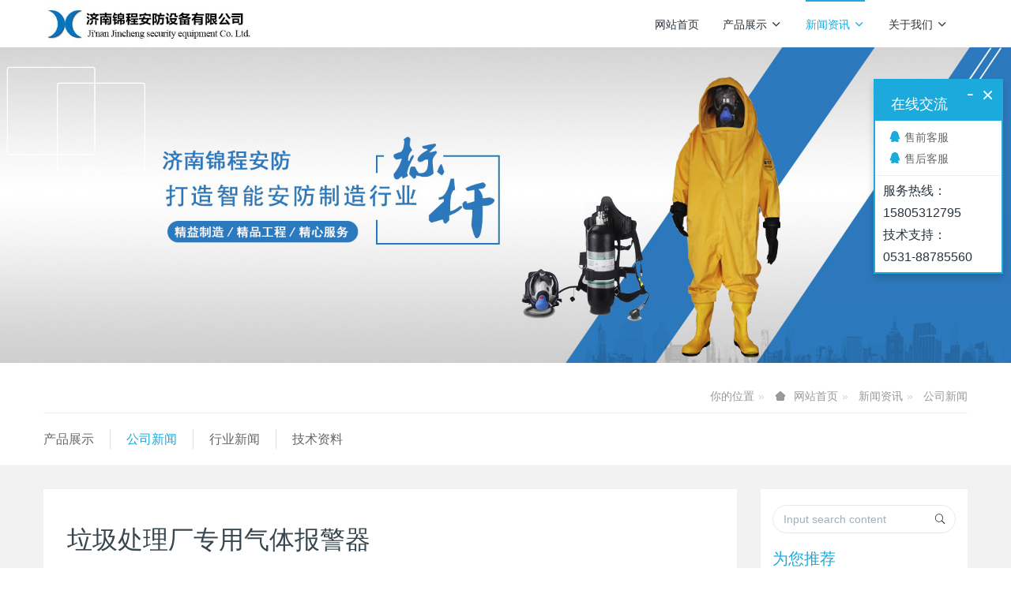

--- FILE ---
content_type: text/html
request_url: https://www.jnjincheng.cn/xw/xw35.html
body_size: 8041
content:

<!DOCTYPE HTML>
<html class="oxh met-web" >
<head>
<meta charset="utf-8">
<meta name="renderer" content="webkit">
<meta http-equiv="X-UA-Compatible" content="IE=edge,chrome=1">
<meta name="viewport" content="width=device-width,initial-scale=1.0,maximum-scale=1.0,minimum-scale=1.0,user-scalable=0,minimal-ui">
<meta name="format-detection" content="telephone=no">
<title>垃圾处理厂专用气体报警器-济南锦程安防设备有限公司</title>
<meta name="description" content="城市垃圾处理问题已经日益明显，垃圾污染严重影响了人们的生活环境，进而产生了新型企业垃圾处理厂，垃圾处理厂的产生解决了城市垃圾问题，避免了环境污染，减少了垃圾对大气环境的影响。但是问题也来了，垃圾处理厂每天需要处理大量的垃圾，垃圾堆积积聚容易产生氨气、甲烷、硫化氢等有毒有害气体，气体积聚容易引发事故，所以垃圾处理厂区内安装气体报警器设备是很有必要的。气体报警器由气体探测器和气体报警器控制器主机组成，">
<meta name="keywords" content="气体报警器,气体检测仪,防护服,防化服,济南锦程安防设备有限公司">
<meta name="generator" content="MetInfo V7.9" data-variable="../|cn|cn|metv6s|2|17|35" data-user_name="">
<link href="../favicon.ico?1611148070" rel="shortcut icon" type="image/x-icon">
<link rel="stylesheet" type="text/css" href="../public/web/css/basic.css?1731474984">
<link rel="stylesheet" type="text/css" href="../templates/metv6s/cache/metinfo.css?1762930442">
<meta name="baidu-site-verification" content="codeva-sdZyBWDWIh" />
<style>
body{
    background-color: !important;font-family: !important;}
h1,h2,h3,h4,h5,h6{font-family: !important;}
</style>
<script>(function(){var t=navigator.userAgent;(t.indexOf("rv:11")>=0||t.indexOf("MSIE 10")>=0)&&document.write("<script src=\"../public/plugins/html5shiv/html5shiv.min.js\"><\/script>")})();</script>
</head>
<!--[if lte IE 9]>
<div class="text-xs-center m-b-0 bg-blue-grey-100 alert">
    <button type="button" class="close" aria-label="Close" data-dismiss="alert">
        <span aria-hidden="true">×</span>
    </button>
    你正在使用一个过时的浏览器。请升级你的浏览器，以提高您的体验。</div>
<![endif]-->
<body >
<header class='met-head' m-id='met_head' m-type="head_nav">
    <nav class="navbar navbar-default box-shadow-none met-nav">
        <div class="container">
            <div class="row">
                <div class='met-nav-btn'>
                                                                <h3 hidden>济南锦程安防设备有限公司</h3>
                                        <div class="navbar-header pull-xs-left">
                        <a href="../" class="met-logo vertical-align block pull-xs-left" title="济南锦程安防设备有限公司">
                            <div class="vertical-align-middle">
                                <img src="../upload/201907/1563971172.jpg" alt="济南锦程安防设备有限公司"></div>
                        </a>
                    </div>
                    <button type="button" class="navbar-toggler hamburger hamburger-close collapsed p-x-5 p-y-0 met-nav-toggler" data-target="#met-nav-collapse" data-toggle="collapse">
                        <span class="sr-only"></span>
                        <span class="hamburger-bar"></span>
                    </button>
                                      </div>
                <div class="collapse navbar-collapse navbar-collapse-toolbar pull-md-right p-0" id='met-head-user-collapse'>
                                          <div class="metlang m-l-15 pull-md-right text-xs-center">
                                                                        </div>
                </div>
                <div class="collapse navbar-collapse navbar-collapse-toolbar pull-md-right p-0" id="met-nav-collapse">
                    <ul class="nav navbar-nav navlist">
                        <li class='nav-item'>
                            <a href="../" title="网站首页" class="nav-link
                                                          ">网站首页</a>
                        </li>
                                                                          <li class="nav-item dropdown m-l-10">
                                                          <a
                                href="../cp/index.html"
                                title="产品展示"
                                target='_self'                                class="nav-link dropdown-toggle "
                                data-toggle="dropdown" data-hover="dropdown"
                            >
                                                        产品展示<span class="fa fa-angle-down p-l-5"></span></a>
                                                          <div class="dropdown-menu dropdown-menu-right dropdown-menu-bullet animate animate-reverse">
                                                                                          <a href="../cp/index.html" target='_self'  title="All" class='dropdown-item nav-parent hidden-lg-up '>All</a>
                                                                                                                              <div class="dropdown-submenu">
                                    <a href="../cp/cp_2_1.html" target='_self' class="dropdown-item ">气体报警器</a>
                                    <div class="dropdown-menu animate animate-reverse">
                                                                                    <a href="../cp/cp_22_1.html" target='_self' class="dropdown-item " >报警器探头</a>
                                                                                    <a href="../cp/cp_21_1.html" target='_self' class="dropdown-item " >报警器主机</a>
                                                                            </div>
                                </div>
                                                                                                                                  <div class="dropdown-submenu">
                                    <a href="../cp/cp_3_1.html" target='_self' class="dropdown-item ">气体检测仪</a>
                                    <div class="dropdown-menu animate animate-reverse">
                                                                                    <a href="../cp/cp_23_1.html" target='_self' class="dropdown-item " >多种气体检测仪</a>
                                                                                    <a href="../cp/cp_24_1.html" target='_self' class="dropdown-item " >单一气体检测仪</a>
                                                                                    <a href="../cp/cp_25_1.html" target='_self' class="dropdown-item " >进口气体检测仪</a>
                                                                            </div>
                                </div>
                                                                                                                                  <div class="dropdown-submenu">
                                    <a href="../cp/cp_5_1.html" target='_self' class="dropdown-item ">空气呼吸器</a>
                                    <div class="dropdown-menu animate animate-reverse">
                                                                                    <a href="../cp/cp_26_1.html" target='_self' class="dropdown-item " >长管呼吸器</a>
                                                                                    <a href="../cp/cp_27_1.html" target='_self' class="dropdown-item " >正压式空气呼吸器</a>
                                                                                    <a href="../cp/cp_28_1.html" target='_self' class="dropdown-item " >电动送风式呼吸器</a>
                                                                            </div>
                                </div>
                                                                                                                                  <div class="dropdown-submenu">
                                    <a href="../cp/cp_4_1.html" target='_self' class="dropdown-item ">防护服/防化服</a>
                                    <div class="dropdown-menu animate animate-reverse">
                                                                                    <a href="../cp/cp_29_1.html" target='_self' class="dropdown-item " >重型防化服</a>
                                                                                    <a href="../cp/cp_30_1.html" target='_self' class="dropdown-item " >轻型防护服</a>
                                                                                    <a href="../cp/cp_31_1.html" target='_self' class="dropdown-item " >液氮服/LNG防护服</a>
                                                                                    <a href="../cp/cp_32_1.html" target='_self' class="dropdown-item " >耐高温服</a>
                                                                                    <a href="../cp/cp_33_1.html" target='_self' class="dropdown-item " >避火服</a>
                                                                                    <a href="../cp/cp_34_1.html" target='_self' class="dropdown-item " >消防服</a>
                                                                                    <a href="../cp/cp_35_1.html" target='_self' class="dropdown-item " >进口防护服</a>
                                                                                    <a href="../cp/cp_36_1.html" target='_self' class="dropdown-item " >救援服</a>
                                                                                    <a href="../cp/cp_37_1.html" target='_self' class="dropdown-item " >消防战斗服</a>
                                                                                    <a href="../cp/cp_46_1.html" target='_self' class="dropdown-item " >防蜂衣</a>
                                                                            </div>
                                </div>
                                                                                                                                  <div class="dropdown-submenu">
                                    <a href="../cp/cp_8_1.html" target='_self' class="dropdown-item ">洗眼器</a>
                                    <div class="dropdown-menu animate animate-reverse">
                                                                                    <a href="../cp/cp_38_1.html" target='_self' class="dropdown-item " >复合式洗眼器</a>
                                                                                    <a href="../cp/cp_39_1.html" target='_self' class="dropdown-item " >立式洗眼器</a>
                                                                                    <a href="../cp/cp_40_1.html" target='_self' class="dropdown-item " >便携式洗眼器</a>
                                                                                    <a href="../cp/cp_41_1.html" target='_self' class="dropdown-item " >壁挂式洗眼器（实验室）</a>
                                                                                    <a href="../cp/cp_42_1.html" target='_self' class="dropdown-item " >洗眼器配件</a>
                                                                            </div>
                                </div>
                                                                                                                                  <div class="dropdown-submenu">
                                    <a href="../cp/cp_7_1.html" target='_self' class="dropdown-item ">防毒面具</a>
                                    <div class="dropdown-menu animate animate-reverse">
                                                                                    <a href="../cp/cp_43_1.html" target='_self' class="dropdown-item " >防毒半面具</a>
                                                                                    <a href="../cp/cp_44_1.html" target='_self' class="dropdown-item " >防毒全面具</a>
                                                                                    <a href="../cp/cp_45_1.html" target='_self' class="dropdown-item " >滤毒罐</a>
                                                                            </div>
                                </div>
                                                                                                                                  <a href="../cp/cp_47_1.html" target='_self' title="代尔塔安全鞋" class='dropdown-item '>代尔塔安全鞋</a>
                                                                                                                                  <a href="../cp/cp_19_1.html" target='_self' title="工业照明" class='dropdown-item '>工业照明</a>
                                                                                                                                  <a href="../cp/cp_20_1.html" target='_self' title="其他仪器" class='dropdown-item '>其他仪器</a>
                                                                                            </div>
                        </li>
                                                                                                  <li class="nav-item dropdown m-l-10">
                                                          <a
                                href="../xw/index.html"
                                title="新闻资讯"
                                target='_self'                                class="nav-link dropdown-toggle active"
                                data-toggle="dropdown" data-hover="dropdown"
                            >
                                                        新闻资讯<span class="fa fa-angle-down p-l-5"></span></a>
                                                          <div class="dropdown-menu dropdown-menu-right dropdown-menu-bullet animate animate-reverse">
                                                                                          <a href="../xw/index.html" target='_self'  title="All" class='dropdown-item nav-parent hidden-lg-up active'>All</a>
                                                                                                                              <a href="../xw/xw_17_1.html" target='_self' title="公司新闻" class='dropdown-item active'>公司新闻</a>
                                                                                                                                  <a href="../xw/xw_16_1.html" target='_self' title="行业新闻" class='dropdown-item '>行业新闻</a>
                                                                                                                                  <a href="../xw/xw_15_1.html" target='_self' title="技术资料" class='dropdown-item '>技术资料</a>
                                                                                            </div>
                        </li>
                                                                                                  <li class="nav-item dropdown m-l-10">
                                                          <a
                                href="../gsjj/index.html"
                                title="关于我们"
                                target='_self'                                class="nav-link dropdown-toggle "
                                data-toggle="dropdown" data-hover="dropdown"
                            >
                                                        关于我们<span class="fa fa-angle-down p-l-5"></span></a>
                                                          <div class="dropdown-menu dropdown-menu-right dropdown-menu-bullet animate animate-reverse">
                                                                                                                                                            <a href="../gsjj/gsjj12.html" target='_self' title="联系我们" class='dropdown-item '>联系我们</a>
                                                                                            </div>
                        </li>
                                                                    </ul>
                </div>
            </div>
        </div>
    </nav>
</header>
    <div class="met-banner carousel slide" id="exampleCarouselDefault" data-ride="carousel" m-id='banner'  m-type='banner'>
    <ol class="carousel-indicators carousel-indicators-fall">
                    <li data-slide-to="0" data-target="#exampleCarouselDefault" class="  active"></li>
            </ol>
    <div class="carousel-inner   " role="listbox">
                    <div class="carousel-item   active">
                              <img class="w-full" src="../upload/202401/1705928919.jpg" srcset='../upload/202401/1705928919.jpg 767w,../upload/202401/1705928919.jpg' sizes="(max-width: 767px) 767px" alt="" pch="0" adh="0" iph="0">
                                            </div>
                <a class="left carousel-control" href="#exampleCarouselDefault" role="button" data-slide="prev">
          <span class="icon" aria-hidden="true"><</span>
          <span class="sr-only">Previous</span>
        </a>
        <a class="right carousel-control" href="#exampleCarouselDefault" role="button" data-slide="next">
          <span class="icon" aria-hidden="true">></span>
          <span class="sr-only">Next</span>
        </a>
    </div>
</div>
    <section class="met-crumbs hidden-sm-down" m-id='met_position' m-type='nocontent'>
    <div class="container">
        <div class="row">
            <div class="border-bottom clearfix">
                <ol class="breadcrumb m-b-0 subcolumn-crumbs breadcrumb-arrow">
                    <li class='breadcrumb-item'>
                        你的位置                    </li>
                    <li class='breadcrumb-item'>
                        <a href="../" title="网站首页" class='icon wb-home'>网站首页</a>
                    </li>
                                                                          <li class='breadcrumb-item'>
                            <a href="../xw/index.html" title="新闻资讯" class=''>新闻资讯</a>
                        </li>
                                                                                      <li class='breadcrumb-item'>
                            <a href="../xw/xw_17_1.html" title="公司新闻" class=''>公司新闻</a>
                        </li>
                                                                                                  </ol>
            </div>
        </div>
    </div>
</section>
    <section class="met-column-nav" m-id="subcolumn_nav" m-type="nocontent">
    <div class="container">
        <div class="row">
            <ul class="clearfix met-column-nav-ul">
                                                      <li>
                        <a href="../xw/index.html"  title="产品展示"   >产品展示</a>
                    </li>
                                                                                  <li>
                            <a href="../xw/xw_17_1.html" title="公司新闻" class='active'>公司新闻</a>
                        </li>
                                                                                  <li>
                            <a href="../xw/xw_16_1.html" title="行业新闻" class=''>行业新闻</a>
                        </li>
                                                                                  <li>
                            <a href="../xw/xw_15_1.html" title="技术资料" class=''>技术资料</a>
                        </li>
                                                                </ul>
        </div>
    </div>
</section>
<main class="met-shownews animsition">
    <div class="container">
        <div class="row">
            <div class="col-md-9 met-shownews-body" m-id="noset">
                <div class="row">
                    <section class="details-title">
                        <h1 class='m-t-10 m-b-5'>垃圾处理厂专用气体报警器</h1>
                        <div class="info font-weight-300">
                            <span>2019-08-16 08:46:09</span>
                            <span></span>
                            <span>
                                <i class="icon wb-eye m-r-5" aria-hidden="true"></i>
                                <script type='text/javascript' class='met_hits' data-hits='216' src="../hits/?lang=cn&type=news&vid=35&list=0"></script>                            </span>
                        </div>
                    </section>
                    <section class="met-editor clearfix">
                        <p style="text-indent: 28px;"><span style="font-family: 宋体;"><span style="color: rgb(0, 0, 0);">城市垃圾处理问题已经日益明显，垃圾污染严重影响了人们的生活环境，进而产生了新型企业垃圾处理厂，垃圾处理厂的产生解决了城市垃圾问题，避免了环境污染，减少了垃圾对大气环境的影响。但是问题也来了，垃圾处理厂每天需要处理大量的垃圾，垃圾堆积积聚容易产生氨气、甲烷、<a title='硫化氢报警器' target='_blank' href='https://www.jnjincheng.cn/product/index.php?stype=0&search=tag&content=lhq&lang=cn' class='seolabel'>硫化氢</a>等有毒有害气体，气体积聚容易引发事故，所以垃圾处理厂区内安装气体<a title='报警器' target='_blank' href='https://www.jnjincheng.cn/cp/cp_2_1.html' class='seolabel'>报警器</a>设备是很有必要的。</span></span></p><p style="text-indent: 28px;"><span style="color: rgb(0, 0, 0);"><span style="font-family: 宋体;">气体<a title='报警器' target='_blank' href='https://www.jnjincheng.cn/cp/cp_2_1.html' class='seolabel'>报警器</a>由气体<a title='探测器' target='_blank' href='https://www.jnjincheng.cn/cp/cp_2_1.html' class='seolabel'>探测器</a>和气体<a title='报警器' target='_blank' href='https://www.jnjincheng.cn/cp/cp_2_1.html' class='seolabel'>报警器</a>控制器主机组成，气体<a title='报警器' target='_blank' href='https://www.jnjincheng.cn/cp/cp_2_1.html' class='seolabel'>报警器</a>探头安装在车间环境中，气体<a title='报警器' target='_blank' href='https://www.jnjincheng.cn/cp/cp_2_1.html' class='seolabel'>报警器</a>控制器主机安装在厂区值班室内，</span><span style="font-family: Calibri;">24</span><span style="font-family: 宋体;">小时实时监测，可以监测现场的可燃气体以及有毒有害气体浓度，可以将检测到的气体浓度转化为电流信号传送给<a title='报警器' target='_blank' href='https://www.jnjincheng.cn/cp/cp_2_1.html' class='seolabel'>报警器</a>控制器主机，一旦气体浓度值超出设定值，<a title='报警器' target='_blank' href='https://www.jnjincheng.cn/cp/cp_2_1.html' class='seolabel'>报警器</a>就会发出报警。</span></span></p><p style="text-indent: 28px;"><span style="color: rgb(0, 0, 0);"><span style="font-family: Calibri;">&nbsp;</span><span style="font-family: 宋体;">济南<a title='锦程安防' target='_blank' href='https://www.jnjincheng.cn' class='seolabel'>锦程安防</a>设备有限公司是专业的气体<a title='报警器' target='_blank' href='https://www.jnjincheng.cn/cp/cp_2_1.html' class='seolabel'>报警器</a>生产厂家，实时监测厂区内气体浓度，及时报警，有效的预防因气体浓度超标发生中毒事故，确保作业人员的生命安全！更多安防咨询详情咨询15805312795</span></span></p><p style="text-indent: 28px;"><span style="color: rgb(0, 0, 0);"><span style="font-family: 宋体;">&nbsp;&nbsp;&nbsp;&nbsp;&nbsp;&nbsp;&nbsp;&nbsp;&nbsp;&nbsp;&nbsp;&nbsp;&nbsp;&nbsp;&nbsp;&nbsp;&nbsp; &nbsp;<img title="图片关键词" alt="图片关键词" src="http://www.jnbaojingqi.top/upload/201908/watermark/1565918596942370.jpg" /></span></span></p><p></p>                    </section>
                                          <div class='met-page met-shownews-footer border-top1' >
                        <ul class="pagination block blocks-2 p-t-20">
                            <li class='page-item m-b-0 '>
                                <a href='  ../xw/xw36.html' title="氨气需要用什么检测？" class='page-link text-truncate'>
                                    上一篇                                    <span aria-hidden="true" class='hidden-xs-down'>:   氨气需要用什么检测？</span>
                                </a>
                            </li>
                            <li class='page-item m-b-0 '>
                                <a href='  ../xw/xw34.html' title="饮料行业需要安装气体报警器吗？" class='page-link pull-xs-right text-truncate'>
                                    下一篇                                    <span aria-hidden="true" class='hidden-xs-down'>:   饮料行业需要安装气体报警器吗？</span>
                                </a>
                            </li>
                        </ul>
                    </div>
                </div>
            </div>
            <dv class="col-md-3">
                <div class="row">
                    <div class="met-bar" m-id="news_bar" m-type="nocontent">
                        <form class='sidebar-search' method='get' action="../search/search.php">
                            <input type='hidden' name='lang' value='cn' />
                            <input type='hidden' name='class1' value='10' />
                            <div class="form-group">
                                <div class="input-search">
                                    <button type="submit" class="input-search-btn">
                                        <i class="icon wb-search" aria-hidden="true"></i>
                                    </button>
                                    <input type="text" class="form-control" name="searchword" placeholder="Input search content">
                                </div>
                            </div>
                        </form>
                                                  <div class="sidebar-news-list recommend">
                            <h3 class=' font-weight-300 m-0'>为您推荐</h3>
                            <ul class="list-group list-group-bordered m-t-10 m-b-0">
                                                            </ul>
                        </div>
                                                                          <ul class="column list-icons">
                                                        <li>
                                <a href="../xw/index.html" title="新闻资讯" class="active" target='_self'><h3 class="font-weight-300">新闻资讯</h3></a>
                            </li>
                                                        <li>
                                                                  <a href="../xw/xw_17_1.html" title="公司新闻" class='active'>公司新闻</a>
                                                            </li>
                                                        <li>
                                                                  <a href="../xw/xw_16_1.html" title="行业新闻" class=''>行业新闻</a>
                                                            </li>
                                                        <li>
                                                                  <a href="../xw/xw_15_1.html" title="技术资料" class=''>技术资料</a>
                                                            </li>
                                                                                </ul>
                                            </div>
                </div>
            </div>
        </div>
    </div>
</main>
<footer class='met-foot-info p-y-20 border-top1' m-id='met_foot' m-type="foot">
    <div class="met-footnav text-xs-center p-b-20" m-id='noset' m-type='foot_nav'>
    <div class="container">
        <div class="row mob-masonry">
                                      <div class="col-lg-2 col-md-3 col-xs-6 list masonry-item foot-nav">
                <h4 class='font-size-16 m-t-0'>
                    <a href="../cp/cp_2_1.html" target='_self'  title="气体报警器">气体报警器</a>
                </h4>
                                  <ul class='ulstyle m-b-0'>
                                        <li>
                        <a href="../cp/cp_22_1.html" target='_self' title="报警器探头">报警器探头</a>
                    </li>
                                        <li>
                        <a href="../cp/cp_21_1.html" target='_self' title="报警器主机">报警器主机</a>
                    </li>
                                    </ul>
                            </div>
                                                  <div class="col-lg-2 col-md-3 col-xs-6 list masonry-item foot-nav">
                <h4 class='font-size-16 m-t-0'>
                    <a href="../cp/cp_3_1.html" target='_self'  title="气体检测仪">气体检测仪</a>
                </h4>
                                  <ul class='ulstyle m-b-0'>
                                        <li>
                        <a href="../cp/cp_23_1.html" target='_self' title="多种气体检测仪">多种气体检测仪</a>
                    </li>
                                        <li>
                        <a href="../cp/cp_24_1.html" target='_self' title="单一气体检测仪">单一气体检测仪</a>
                    </li>
                                        <li>
                        <a href="../cp/cp_25_1.html" target='_self' title="进口气体检测仪">进口气体检测仪</a>
                    </li>
                                    </ul>
                            </div>
                                                  <div class="col-lg-2 col-md-3 col-xs-6 list masonry-item foot-nav">
                <h4 class='font-size-16 m-t-0'>
                    <a href="../cp/cp_5_1.html" target='_self'  title="空气呼吸器">空气呼吸器</a>
                </h4>
                                  <ul class='ulstyle m-b-0'>
                                        <li>
                        <a href="../cp/cp_26_1.html" target='_self' title="长管呼吸器">长管呼吸器</a>
                    </li>
                                        <li>
                        <a href="../cp/cp_27_1.html" target='_self' title="正压式空气呼吸器">正压式空气呼吸器</a>
                    </li>
                                        <li>
                        <a href="../cp/cp_28_1.html" target='_self' title="电动送风式呼吸器">电动送风式呼吸器</a>
                    </li>
                                    </ul>
                            </div>
                                                  <div class="col-lg-2 col-md-3 col-xs-6 list masonry-item foot-nav">
                <h4 class='font-size-16 m-t-0'>
                    <a href="../cp/cp_4_1.html" target='_self'  title="防护服/防化服">防护服/防化服</a>
                </h4>
                                  <ul class='ulstyle m-b-0'>
                                        <li>
                        <a href="../cp/cp_29_1.html" target='_self' title="重型防化服">重型防化服</a>
                    </li>
                                        <li>
                        <a href="../cp/cp_30_1.html" target='_self' title="轻型防护服">轻型防护服</a>
                    </li>
                                        <li>
                        <a href="../cp/cp_31_1.html" target='_self' title="液氮服/LNG防护服">液氮服/LNG防护服</a>
                    </li>
                                        <li>
                        <a href="../cp/cp_32_1.html" target='_self' title="耐高温服">耐高温服</a>
                    </li>
                                        <li>
                        <a href="../cp/cp_33_1.html" target='_self' title="避火服">避火服</a>
                    </li>
                                        <li>
                        <a href="../cp/cp_34_1.html" target='_self' title="消防服">消防服</a>
                    </li>
                                        <li>
                        <a href="../cp/cp_35_1.html" target='_self' title="进口防护服">进口防护服</a>
                    </li>
                                        <li>
                        <a href="../cp/cp_36_1.html" target='_self' title="救援服">救援服</a>
                    </li>
                                        <li>
                        <a href="../cp/cp_37_1.html" target='_self' title="消防战斗服">消防战斗服</a>
                    </li>
                                        <li>
                        <a href="../cp/cp_46_1.html" target='_self' title="防蜂衣">防蜂衣</a>
                    </li>
                                    </ul>
                            </div>
                                                                                                                                                                                                                          <div class="col-lg-3 col-md-12 col-xs-12 info masonry-item font-size-20" m-id='met_contact' m-type="nocontent">
                                  <p class='font-size-26'><a href="tel:热线电话" title="">热线电话</a></p>
                                                  <p>15805312795</p>
                                                  <a class="p-r-5" id="met-weixin" data-plugin="webuiPopover" data-trigger="hover" data-animation="pop" data-placement='top' data-width='155' data-padding='0' data-content="<div class='text-xs-center'>
                    <img src='../upload/201907/1563971046.jpg' alt='济南锦程安防设备有限公司' width='150' height='150' id='met-weixin-img'></div>
                ">
                    <i class="fa fa-weixin light-green-700"></i>
                </a>
                                                  <a
                                  href="http://wpa.qq.com/msgrd?v=3&uin=2873491299&site=qq&menu=yes"
                                rel="nofollow" target="_blank" class="p-r-5">
                    <i class="fa fa-qq"></i>
                </a>
                                                                                                                      </div>
        </div>
    </div>
</div>
          <div class="copy p-y-10 border-top1">
        <div class="container text-xs-center">
                          <div>济南锦程安防设备有限公司 版权所有 2008-2014   <a href="http://beian.miit.gov.cn">鲁ICP备15018184号-4</a></div>
                                      <div>济南市历山北路66号</div>
                                      <div>15805312795</div>
                                      <div class="powered_by_metinfo">Powered by <b><a rel=nofollow href=https://www.metinfo.cn target=_blank title="CMS">MetInfo 7.9</a></b> &copy;2008-2025 &nbsp;<a rel=nofollow href=https://www.mituo.cn target=_blank title="米拓建站">mituo.cn</a></div>
                                                                                      <button type="button" class="btn btn-outline btn-default btn-squared btn-lang" id='btn-convert' m-id="lang" m-type="lang">繁体</button>
                                                                                      </div>
        </div>
    </div>
</footer>

<input type="hidden" name="met_lazyloadbg" value="">
<script src="../cache/lang_json_cn.js?1742519051"></script>
<script src="../public/web/js/basic.js?1731474984" data-js_url="../templates/metv6s/cache/metinfo.js?1762930442" id="met-page-js"></script>
<script charset="UTF-8" id="LA_COLLECT" src="//sdk.51.la/js-sdk-pro.min.js"></script>
<script>LA.init({id:"Kd14lmLyfqwkEgZc",ck:"Kd14lmLyfqwkEgZc"})</script>
<script>
var _hmt = _hmt || [];
(function() {
  var hm = document.createElement("script");
  hm.src = "https://hm.baidu.com/hm.js?f7991a3644110cfcd7ea7ba318b5f607";
  var s = document.getElementsByTagName("script")[0]; 
  s.parentNode.insertBefore(hm, s);
})();
</script>
<textarea name="met_online_data" hidden>{"status":1,"html":"<style type=\"text\/css\">\r\n.onlinebox_three{border:2px solid;}\r\n.onlinebox_three .onlinebox_three_list{width: 160px;padding: 10px 0px;}\r\n.onlinebox_three .online-item{margin-bottom: 5px; padding: 0px 17px; position: relative;display: block;color: #666;}\r\n.onlinebox_three .online-item:last-child{margin-bottom: 0px;}\r\n.onlinebox_three .online-item:hover{background: #f8f8f8;}\r\n.onlinebox_three .online-item i{font-size: 16px;}\r\n.onlinebox_three .onlinebox-open{font-size: 22px;display:none;cursor: pointer;padding: 0 10px; font-size: 18px; line-height: 40px;}\r\n.onlinebox.min .onlinebox-open{display:block;padding:0 10px;background:#444;font-size:18px;line-height:40px;color:#fff}\r\n.onlinebox .onlinebox-min{position: relative;top:-4px;}\r\n@media (max-width: 767px){\r\n.onlinebox_three .online-item{font-size: 12px;padding-top: 6px;}\r\n.onlinebox_three .online-item i{font-size: 14px;}\r\n}\r\n<\/style>\r\n<div id='onlinebox'  class=\"onlinebox onlinebox_three hide\" m-type='online' m-id='online' style=\"border-color:#1baadb;\">\r\n    <div class=\"onlinebox-open\" style=\"background:#1baadb;\"><i class=\"fa fa-comments-o\"><\/i><\/div>\r\n    <div class=\"onlinebox-box\">\r\n        <div class=\"onlinebox-top\" style=\"background:#1baadb;\">\r\n            <div class=\"onlinebox-top-btn font-size-26\">\r\n                <a href=\"javascript:;\" class=\"onlinebox-close\" title=\"\">&times;<\/a>\r\n                <a href=\"javascript:;\" class=\"onlinebox-min\">-<\/a>\r\n            <\/div>\r\n            <h4>在线交流<\/h4>\r\n        <\/div>\r\n                                      <div class=\"onlinebox_three_list\">\r\n                                                                      <a href=\"https:\/\/wpa.qq.com\/msgrd?v=3&uin=2873491299&site=qq&menu=yes\" title=\"2873491299\" class=\"online-item\" target=\"_blank\">\r\n                            <i class=\"icon fa-qq\" style=\"color:#1baadb;\"><\/i>\r\n                            <span>售前客服<\/span>\r\n                        <\/a>\r\n                                                                                  <a href=\"https:\/\/wpa.qq.com\/msgrd?v=3&uin=2873491299&site=qq&menu=yes\" title=\"2873491299\" class=\"online-item\" target=\"_blank\">\r\n                            <i class=\"icon fa-qq\" style=\"color:#1baadb;\"><\/i>\r\n                            <span>售后客服<\/span>\r\n                        <\/a>\r\n                                                <\/div>\r\n                <div class=\"met-editor onlinebox-bottom p-x-10 p-y-5\"><p>服务热线：<br\/>15805312795<\/p><p>技术支持：<\/p><p>0531-88785560&nbsp;<\/p><\/div>\r\n    <\/div>\r\n<\/div>","t":"4","x":"10","y":"100"}</textarea>
</body>
</html>

--- FILE ---
content_type: text/javascript;charset=utf-8
request_url: https://www.jnjincheng.cn/hits/?lang=cn&type=news&vid=35&list=0
body_size: -44
content:
document.write('227')